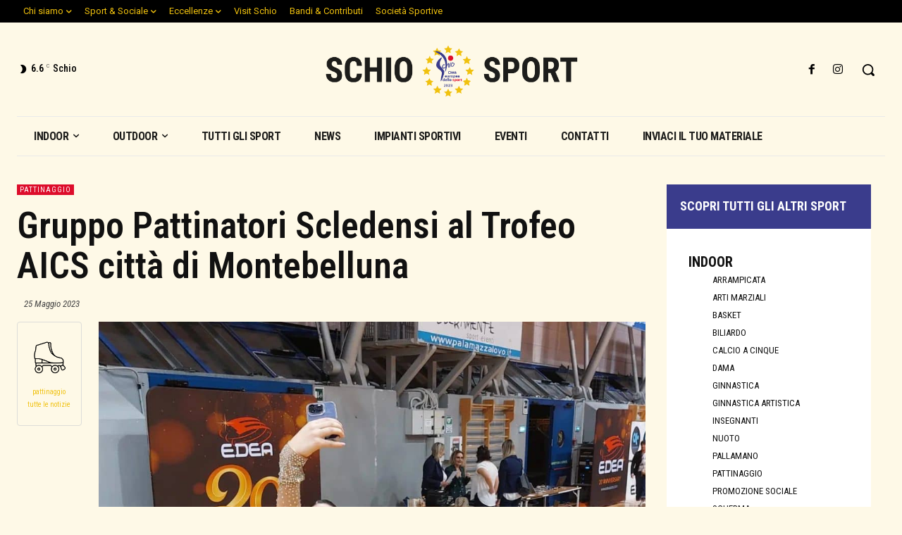

--- FILE ---
content_type: text/html; charset=utf-8
request_url: https://www.google.com/recaptcha/api2/anchor?ar=1&k=6LfORDskAAAAALn0N7KZXsXcW8VNK2Q3_OIaAA6U&co=aHR0cHM6Ly93d3cuc2NoaW9zcG9ydC5pdDo0NDM.&hl=en&v=7gg7H51Q-naNfhmCP3_R47ho&size=invisible&anchor-ms=20000&execute-ms=15000&cb=z88bsfbjwg0m
body_size: 48129
content:
<!DOCTYPE HTML><html dir="ltr" lang="en"><head><meta http-equiv="Content-Type" content="text/html; charset=UTF-8">
<meta http-equiv="X-UA-Compatible" content="IE=edge">
<title>reCAPTCHA</title>
<style type="text/css">
/* cyrillic-ext */
@font-face {
  font-family: 'Roboto';
  font-style: normal;
  font-weight: 400;
  font-stretch: 100%;
  src: url(//fonts.gstatic.com/s/roboto/v48/KFO7CnqEu92Fr1ME7kSn66aGLdTylUAMa3GUBHMdazTgWw.woff2) format('woff2');
  unicode-range: U+0460-052F, U+1C80-1C8A, U+20B4, U+2DE0-2DFF, U+A640-A69F, U+FE2E-FE2F;
}
/* cyrillic */
@font-face {
  font-family: 'Roboto';
  font-style: normal;
  font-weight: 400;
  font-stretch: 100%;
  src: url(//fonts.gstatic.com/s/roboto/v48/KFO7CnqEu92Fr1ME7kSn66aGLdTylUAMa3iUBHMdazTgWw.woff2) format('woff2');
  unicode-range: U+0301, U+0400-045F, U+0490-0491, U+04B0-04B1, U+2116;
}
/* greek-ext */
@font-face {
  font-family: 'Roboto';
  font-style: normal;
  font-weight: 400;
  font-stretch: 100%;
  src: url(//fonts.gstatic.com/s/roboto/v48/KFO7CnqEu92Fr1ME7kSn66aGLdTylUAMa3CUBHMdazTgWw.woff2) format('woff2');
  unicode-range: U+1F00-1FFF;
}
/* greek */
@font-face {
  font-family: 'Roboto';
  font-style: normal;
  font-weight: 400;
  font-stretch: 100%;
  src: url(//fonts.gstatic.com/s/roboto/v48/KFO7CnqEu92Fr1ME7kSn66aGLdTylUAMa3-UBHMdazTgWw.woff2) format('woff2');
  unicode-range: U+0370-0377, U+037A-037F, U+0384-038A, U+038C, U+038E-03A1, U+03A3-03FF;
}
/* math */
@font-face {
  font-family: 'Roboto';
  font-style: normal;
  font-weight: 400;
  font-stretch: 100%;
  src: url(//fonts.gstatic.com/s/roboto/v48/KFO7CnqEu92Fr1ME7kSn66aGLdTylUAMawCUBHMdazTgWw.woff2) format('woff2');
  unicode-range: U+0302-0303, U+0305, U+0307-0308, U+0310, U+0312, U+0315, U+031A, U+0326-0327, U+032C, U+032F-0330, U+0332-0333, U+0338, U+033A, U+0346, U+034D, U+0391-03A1, U+03A3-03A9, U+03B1-03C9, U+03D1, U+03D5-03D6, U+03F0-03F1, U+03F4-03F5, U+2016-2017, U+2034-2038, U+203C, U+2040, U+2043, U+2047, U+2050, U+2057, U+205F, U+2070-2071, U+2074-208E, U+2090-209C, U+20D0-20DC, U+20E1, U+20E5-20EF, U+2100-2112, U+2114-2115, U+2117-2121, U+2123-214F, U+2190, U+2192, U+2194-21AE, U+21B0-21E5, U+21F1-21F2, U+21F4-2211, U+2213-2214, U+2216-22FF, U+2308-230B, U+2310, U+2319, U+231C-2321, U+2336-237A, U+237C, U+2395, U+239B-23B7, U+23D0, U+23DC-23E1, U+2474-2475, U+25AF, U+25B3, U+25B7, U+25BD, U+25C1, U+25CA, U+25CC, U+25FB, U+266D-266F, U+27C0-27FF, U+2900-2AFF, U+2B0E-2B11, U+2B30-2B4C, U+2BFE, U+3030, U+FF5B, U+FF5D, U+1D400-1D7FF, U+1EE00-1EEFF;
}
/* symbols */
@font-face {
  font-family: 'Roboto';
  font-style: normal;
  font-weight: 400;
  font-stretch: 100%;
  src: url(//fonts.gstatic.com/s/roboto/v48/KFO7CnqEu92Fr1ME7kSn66aGLdTylUAMaxKUBHMdazTgWw.woff2) format('woff2');
  unicode-range: U+0001-000C, U+000E-001F, U+007F-009F, U+20DD-20E0, U+20E2-20E4, U+2150-218F, U+2190, U+2192, U+2194-2199, U+21AF, U+21E6-21F0, U+21F3, U+2218-2219, U+2299, U+22C4-22C6, U+2300-243F, U+2440-244A, U+2460-24FF, U+25A0-27BF, U+2800-28FF, U+2921-2922, U+2981, U+29BF, U+29EB, U+2B00-2BFF, U+4DC0-4DFF, U+FFF9-FFFB, U+10140-1018E, U+10190-1019C, U+101A0, U+101D0-101FD, U+102E0-102FB, U+10E60-10E7E, U+1D2C0-1D2D3, U+1D2E0-1D37F, U+1F000-1F0FF, U+1F100-1F1AD, U+1F1E6-1F1FF, U+1F30D-1F30F, U+1F315, U+1F31C, U+1F31E, U+1F320-1F32C, U+1F336, U+1F378, U+1F37D, U+1F382, U+1F393-1F39F, U+1F3A7-1F3A8, U+1F3AC-1F3AF, U+1F3C2, U+1F3C4-1F3C6, U+1F3CA-1F3CE, U+1F3D4-1F3E0, U+1F3ED, U+1F3F1-1F3F3, U+1F3F5-1F3F7, U+1F408, U+1F415, U+1F41F, U+1F426, U+1F43F, U+1F441-1F442, U+1F444, U+1F446-1F449, U+1F44C-1F44E, U+1F453, U+1F46A, U+1F47D, U+1F4A3, U+1F4B0, U+1F4B3, U+1F4B9, U+1F4BB, U+1F4BF, U+1F4C8-1F4CB, U+1F4D6, U+1F4DA, U+1F4DF, U+1F4E3-1F4E6, U+1F4EA-1F4ED, U+1F4F7, U+1F4F9-1F4FB, U+1F4FD-1F4FE, U+1F503, U+1F507-1F50B, U+1F50D, U+1F512-1F513, U+1F53E-1F54A, U+1F54F-1F5FA, U+1F610, U+1F650-1F67F, U+1F687, U+1F68D, U+1F691, U+1F694, U+1F698, U+1F6AD, U+1F6B2, U+1F6B9-1F6BA, U+1F6BC, U+1F6C6-1F6CF, U+1F6D3-1F6D7, U+1F6E0-1F6EA, U+1F6F0-1F6F3, U+1F6F7-1F6FC, U+1F700-1F7FF, U+1F800-1F80B, U+1F810-1F847, U+1F850-1F859, U+1F860-1F887, U+1F890-1F8AD, U+1F8B0-1F8BB, U+1F8C0-1F8C1, U+1F900-1F90B, U+1F93B, U+1F946, U+1F984, U+1F996, U+1F9E9, U+1FA00-1FA6F, U+1FA70-1FA7C, U+1FA80-1FA89, U+1FA8F-1FAC6, U+1FACE-1FADC, U+1FADF-1FAE9, U+1FAF0-1FAF8, U+1FB00-1FBFF;
}
/* vietnamese */
@font-face {
  font-family: 'Roboto';
  font-style: normal;
  font-weight: 400;
  font-stretch: 100%;
  src: url(//fonts.gstatic.com/s/roboto/v48/KFO7CnqEu92Fr1ME7kSn66aGLdTylUAMa3OUBHMdazTgWw.woff2) format('woff2');
  unicode-range: U+0102-0103, U+0110-0111, U+0128-0129, U+0168-0169, U+01A0-01A1, U+01AF-01B0, U+0300-0301, U+0303-0304, U+0308-0309, U+0323, U+0329, U+1EA0-1EF9, U+20AB;
}
/* latin-ext */
@font-face {
  font-family: 'Roboto';
  font-style: normal;
  font-weight: 400;
  font-stretch: 100%;
  src: url(//fonts.gstatic.com/s/roboto/v48/KFO7CnqEu92Fr1ME7kSn66aGLdTylUAMa3KUBHMdazTgWw.woff2) format('woff2');
  unicode-range: U+0100-02BA, U+02BD-02C5, U+02C7-02CC, U+02CE-02D7, U+02DD-02FF, U+0304, U+0308, U+0329, U+1D00-1DBF, U+1E00-1E9F, U+1EF2-1EFF, U+2020, U+20A0-20AB, U+20AD-20C0, U+2113, U+2C60-2C7F, U+A720-A7FF;
}
/* latin */
@font-face {
  font-family: 'Roboto';
  font-style: normal;
  font-weight: 400;
  font-stretch: 100%;
  src: url(//fonts.gstatic.com/s/roboto/v48/KFO7CnqEu92Fr1ME7kSn66aGLdTylUAMa3yUBHMdazQ.woff2) format('woff2');
  unicode-range: U+0000-00FF, U+0131, U+0152-0153, U+02BB-02BC, U+02C6, U+02DA, U+02DC, U+0304, U+0308, U+0329, U+2000-206F, U+20AC, U+2122, U+2191, U+2193, U+2212, U+2215, U+FEFF, U+FFFD;
}
/* cyrillic-ext */
@font-face {
  font-family: 'Roboto';
  font-style: normal;
  font-weight: 500;
  font-stretch: 100%;
  src: url(//fonts.gstatic.com/s/roboto/v48/KFO7CnqEu92Fr1ME7kSn66aGLdTylUAMa3GUBHMdazTgWw.woff2) format('woff2');
  unicode-range: U+0460-052F, U+1C80-1C8A, U+20B4, U+2DE0-2DFF, U+A640-A69F, U+FE2E-FE2F;
}
/* cyrillic */
@font-face {
  font-family: 'Roboto';
  font-style: normal;
  font-weight: 500;
  font-stretch: 100%;
  src: url(//fonts.gstatic.com/s/roboto/v48/KFO7CnqEu92Fr1ME7kSn66aGLdTylUAMa3iUBHMdazTgWw.woff2) format('woff2');
  unicode-range: U+0301, U+0400-045F, U+0490-0491, U+04B0-04B1, U+2116;
}
/* greek-ext */
@font-face {
  font-family: 'Roboto';
  font-style: normal;
  font-weight: 500;
  font-stretch: 100%;
  src: url(//fonts.gstatic.com/s/roboto/v48/KFO7CnqEu92Fr1ME7kSn66aGLdTylUAMa3CUBHMdazTgWw.woff2) format('woff2');
  unicode-range: U+1F00-1FFF;
}
/* greek */
@font-face {
  font-family: 'Roboto';
  font-style: normal;
  font-weight: 500;
  font-stretch: 100%;
  src: url(//fonts.gstatic.com/s/roboto/v48/KFO7CnqEu92Fr1ME7kSn66aGLdTylUAMa3-UBHMdazTgWw.woff2) format('woff2');
  unicode-range: U+0370-0377, U+037A-037F, U+0384-038A, U+038C, U+038E-03A1, U+03A3-03FF;
}
/* math */
@font-face {
  font-family: 'Roboto';
  font-style: normal;
  font-weight: 500;
  font-stretch: 100%;
  src: url(//fonts.gstatic.com/s/roboto/v48/KFO7CnqEu92Fr1ME7kSn66aGLdTylUAMawCUBHMdazTgWw.woff2) format('woff2');
  unicode-range: U+0302-0303, U+0305, U+0307-0308, U+0310, U+0312, U+0315, U+031A, U+0326-0327, U+032C, U+032F-0330, U+0332-0333, U+0338, U+033A, U+0346, U+034D, U+0391-03A1, U+03A3-03A9, U+03B1-03C9, U+03D1, U+03D5-03D6, U+03F0-03F1, U+03F4-03F5, U+2016-2017, U+2034-2038, U+203C, U+2040, U+2043, U+2047, U+2050, U+2057, U+205F, U+2070-2071, U+2074-208E, U+2090-209C, U+20D0-20DC, U+20E1, U+20E5-20EF, U+2100-2112, U+2114-2115, U+2117-2121, U+2123-214F, U+2190, U+2192, U+2194-21AE, U+21B0-21E5, U+21F1-21F2, U+21F4-2211, U+2213-2214, U+2216-22FF, U+2308-230B, U+2310, U+2319, U+231C-2321, U+2336-237A, U+237C, U+2395, U+239B-23B7, U+23D0, U+23DC-23E1, U+2474-2475, U+25AF, U+25B3, U+25B7, U+25BD, U+25C1, U+25CA, U+25CC, U+25FB, U+266D-266F, U+27C0-27FF, U+2900-2AFF, U+2B0E-2B11, U+2B30-2B4C, U+2BFE, U+3030, U+FF5B, U+FF5D, U+1D400-1D7FF, U+1EE00-1EEFF;
}
/* symbols */
@font-face {
  font-family: 'Roboto';
  font-style: normal;
  font-weight: 500;
  font-stretch: 100%;
  src: url(//fonts.gstatic.com/s/roboto/v48/KFO7CnqEu92Fr1ME7kSn66aGLdTylUAMaxKUBHMdazTgWw.woff2) format('woff2');
  unicode-range: U+0001-000C, U+000E-001F, U+007F-009F, U+20DD-20E0, U+20E2-20E4, U+2150-218F, U+2190, U+2192, U+2194-2199, U+21AF, U+21E6-21F0, U+21F3, U+2218-2219, U+2299, U+22C4-22C6, U+2300-243F, U+2440-244A, U+2460-24FF, U+25A0-27BF, U+2800-28FF, U+2921-2922, U+2981, U+29BF, U+29EB, U+2B00-2BFF, U+4DC0-4DFF, U+FFF9-FFFB, U+10140-1018E, U+10190-1019C, U+101A0, U+101D0-101FD, U+102E0-102FB, U+10E60-10E7E, U+1D2C0-1D2D3, U+1D2E0-1D37F, U+1F000-1F0FF, U+1F100-1F1AD, U+1F1E6-1F1FF, U+1F30D-1F30F, U+1F315, U+1F31C, U+1F31E, U+1F320-1F32C, U+1F336, U+1F378, U+1F37D, U+1F382, U+1F393-1F39F, U+1F3A7-1F3A8, U+1F3AC-1F3AF, U+1F3C2, U+1F3C4-1F3C6, U+1F3CA-1F3CE, U+1F3D4-1F3E0, U+1F3ED, U+1F3F1-1F3F3, U+1F3F5-1F3F7, U+1F408, U+1F415, U+1F41F, U+1F426, U+1F43F, U+1F441-1F442, U+1F444, U+1F446-1F449, U+1F44C-1F44E, U+1F453, U+1F46A, U+1F47D, U+1F4A3, U+1F4B0, U+1F4B3, U+1F4B9, U+1F4BB, U+1F4BF, U+1F4C8-1F4CB, U+1F4D6, U+1F4DA, U+1F4DF, U+1F4E3-1F4E6, U+1F4EA-1F4ED, U+1F4F7, U+1F4F9-1F4FB, U+1F4FD-1F4FE, U+1F503, U+1F507-1F50B, U+1F50D, U+1F512-1F513, U+1F53E-1F54A, U+1F54F-1F5FA, U+1F610, U+1F650-1F67F, U+1F687, U+1F68D, U+1F691, U+1F694, U+1F698, U+1F6AD, U+1F6B2, U+1F6B9-1F6BA, U+1F6BC, U+1F6C6-1F6CF, U+1F6D3-1F6D7, U+1F6E0-1F6EA, U+1F6F0-1F6F3, U+1F6F7-1F6FC, U+1F700-1F7FF, U+1F800-1F80B, U+1F810-1F847, U+1F850-1F859, U+1F860-1F887, U+1F890-1F8AD, U+1F8B0-1F8BB, U+1F8C0-1F8C1, U+1F900-1F90B, U+1F93B, U+1F946, U+1F984, U+1F996, U+1F9E9, U+1FA00-1FA6F, U+1FA70-1FA7C, U+1FA80-1FA89, U+1FA8F-1FAC6, U+1FACE-1FADC, U+1FADF-1FAE9, U+1FAF0-1FAF8, U+1FB00-1FBFF;
}
/* vietnamese */
@font-face {
  font-family: 'Roboto';
  font-style: normal;
  font-weight: 500;
  font-stretch: 100%;
  src: url(//fonts.gstatic.com/s/roboto/v48/KFO7CnqEu92Fr1ME7kSn66aGLdTylUAMa3OUBHMdazTgWw.woff2) format('woff2');
  unicode-range: U+0102-0103, U+0110-0111, U+0128-0129, U+0168-0169, U+01A0-01A1, U+01AF-01B0, U+0300-0301, U+0303-0304, U+0308-0309, U+0323, U+0329, U+1EA0-1EF9, U+20AB;
}
/* latin-ext */
@font-face {
  font-family: 'Roboto';
  font-style: normal;
  font-weight: 500;
  font-stretch: 100%;
  src: url(//fonts.gstatic.com/s/roboto/v48/KFO7CnqEu92Fr1ME7kSn66aGLdTylUAMa3KUBHMdazTgWw.woff2) format('woff2');
  unicode-range: U+0100-02BA, U+02BD-02C5, U+02C7-02CC, U+02CE-02D7, U+02DD-02FF, U+0304, U+0308, U+0329, U+1D00-1DBF, U+1E00-1E9F, U+1EF2-1EFF, U+2020, U+20A0-20AB, U+20AD-20C0, U+2113, U+2C60-2C7F, U+A720-A7FF;
}
/* latin */
@font-face {
  font-family: 'Roboto';
  font-style: normal;
  font-weight: 500;
  font-stretch: 100%;
  src: url(//fonts.gstatic.com/s/roboto/v48/KFO7CnqEu92Fr1ME7kSn66aGLdTylUAMa3yUBHMdazQ.woff2) format('woff2');
  unicode-range: U+0000-00FF, U+0131, U+0152-0153, U+02BB-02BC, U+02C6, U+02DA, U+02DC, U+0304, U+0308, U+0329, U+2000-206F, U+20AC, U+2122, U+2191, U+2193, U+2212, U+2215, U+FEFF, U+FFFD;
}
/* cyrillic-ext */
@font-face {
  font-family: 'Roboto';
  font-style: normal;
  font-weight: 900;
  font-stretch: 100%;
  src: url(//fonts.gstatic.com/s/roboto/v48/KFO7CnqEu92Fr1ME7kSn66aGLdTylUAMa3GUBHMdazTgWw.woff2) format('woff2');
  unicode-range: U+0460-052F, U+1C80-1C8A, U+20B4, U+2DE0-2DFF, U+A640-A69F, U+FE2E-FE2F;
}
/* cyrillic */
@font-face {
  font-family: 'Roboto';
  font-style: normal;
  font-weight: 900;
  font-stretch: 100%;
  src: url(//fonts.gstatic.com/s/roboto/v48/KFO7CnqEu92Fr1ME7kSn66aGLdTylUAMa3iUBHMdazTgWw.woff2) format('woff2');
  unicode-range: U+0301, U+0400-045F, U+0490-0491, U+04B0-04B1, U+2116;
}
/* greek-ext */
@font-face {
  font-family: 'Roboto';
  font-style: normal;
  font-weight: 900;
  font-stretch: 100%;
  src: url(//fonts.gstatic.com/s/roboto/v48/KFO7CnqEu92Fr1ME7kSn66aGLdTylUAMa3CUBHMdazTgWw.woff2) format('woff2');
  unicode-range: U+1F00-1FFF;
}
/* greek */
@font-face {
  font-family: 'Roboto';
  font-style: normal;
  font-weight: 900;
  font-stretch: 100%;
  src: url(//fonts.gstatic.com/s/roboto/v48/KFO7CnqEu92Fr1ME7kSn66aGLdTylUAMa3-UBHMdazTgWw.woff2) format('woff2');
  unicode-range: U+0370-0377, U+037A-037F, U+0384-038A, U+038C, U+038E-03A1, U+03A3-03FF;
}
/* math */
@font-face {
  font-family: 'Roboto';
  font-style: normal;
  font-weight: 900;
  font-stretch: 100%;
  src: url(//fonts.gstatic.com/s/roboto/v48/KFO7CnqEu92Fr1ME7kSn66aGLdTylUAMawCUBHMdazTgWw.woff2) format('woff2');
  unicode-range: U+0302-0303, U+0305, U+0307-0308, U+0310, U+0312, U+0315, U+031A, U+0326-0327, U+032C, U+032F-0330, U+0332-0333, U+0338, U+033A, U+0346, U+034D, U+0391-03A1, U+03A3-03A9, U+03B1-03C9, U+03D1, U+03D5-03D6, U+03F0-03F1, U+03F4-03F5, U+2016-2017, U+2034-2038, U+203C, U+2040, U+2043, U+2047, U+2050, U+2057, U+205F, U+2070-2071, U+2074-208E, U+2090-209C, U+20D0-20DC, U+20E1, U+20E5-20EF, U+2100-2112, U+2114-2115, U+2117-2121, U+2123-214F, U+2190, U+2192, U+2194-21AE, U+21B0-21E5, U+21F1-21F2, U+21F4-2211, U+2213-2214, U+2216-22FF, U+2308-230B, U+2310, U+2319, U+231C-2321, U+2336-237A, U+237C, U+2395, U+239B-23B7, U+23D0, U+23DC-23E1, U+2474-2475, U+25AF, U+25B3, U+25B7, U+25BD, U+25C1, U+25CA, U+25CC, U+25FB, U+266D-266F, U+27C0-27FF, U+2900-2AFF, U+2B0E-2B11, U+2B30-2B4C, U+2BFE, U+3030, U+FF5B, U+FF5D, U+1D400-1D7FF, U+1EE00-1EEFF;
}
/* symbols */
@font-face {
  font-family: 'Roboto';
  font-style: normal;
  font-weight: 900;
  font-stretch: 100%;
  src: url(//fonts.gstatic.com/s/roboto/v48/KFO7CnqEu92Fr1ME7kSn66aGLdTylUAMaxKUBHMdazTgWw.woff2) format('woff2');
  unicode-range: U+0001-000C, U+000E-001F, U+007F-009F, U+20DD-20E0, U+20E2-20E4, U+2150-218F, U+2190, U+2192, U+2194-2199, U+21AF, U+21E6-21F0, U+21F3, U+2218-2219, U+2299, U+22C4-22C6, U+2300-243F, U+2440-244A, U+2460-24FF, U+25A0-27BF, U+2800-28FF, U+2921-2922, U+2981, U+29BF, U+29EB, U+2B00-2BFF, U+4DC0-4DFF, U+FFF9-FFFB, U+10140-1018E, U+10190-1019C, U+101A0, U+101D0-101FD, U+102E0-102FB, U+10E60-10E7E, U+1D2C0-1D2D3, U+1D2E0-1D37F, U+1F000-1F0FF, U+1F100-1F1AD, U+1F1E6-1F1FF, U+1F30D-1F30F, U+1F315, U+1F31C, U+1F31E, U+1F320-1F32C, U+1F336, U+1F378, U+1F37D, U+1F382, U+1F393-1F39F, U+1F3A7-1F3A8, U+1F3AC-1F3AF, U+1F3C2, U+1F3C4-1F3C6, U+1F3CA-1F3CE, U+1F3D4-1F3E0, U+1F3ED, U+1F3F1-1F3F3, U+1F3F5-1F3F7, U+1F408, U+1F415, U+1F41F, U+1F426, U+1F43F, U+1F441-1F442, U+1F444, U+1F446-1F449, U+1F44C-1F44E, U+1F453, U+1F46A, U+1F47D, U+1F4A3, U+1F4B0, U+1F4B3, U+1F4B9, U+1F4BB, U+1F4BF, U+1F4C8-1F4CB, U+1F4D6, U+1F4DA, U+1F4DF, U+1F4E3-1F4E6, U+1F4EA-1F4ED, U+1F4F7, U+1F4F9-1F4FB, U+1F4FD-1F4FE, U+1F503, U+1F507-1F50B, U+1F50D, U+1F512-1F513, U+1F53E-1F54A, U+1F54F-1F5FA, U+1F610, U+1F650-1F67F, U+1F687, U+1F68D, U+1F691, U+1F694, U+1F698, U+1F6AD, U+1F6B2, U+1F6B9-1F6BA, U+1F6BC, U+1F6C6-1F6CF, U+1F6D3-1F6D7, U+1F6E0-1F6EA, U+1F6F0-1F6F3, U+1F6F7-1F6FC, U+1F700-1F7FF, U+1F800-1F80B, U+1F810-1F847, U+1F850-1F859, U+1F860-1F887, U+1F890-1F8AD, U+1F8B0-1F8BB, U+1F8C0-1F8C1, U+1F900-1F90B, U+1F93B, U+1F946, U+1F984, U+1F996, U+1F9E9, U+1FA00-1FA6F, U+1FA70-1FA7C, U+1FA80-1FA89, U+1FA8F-1FAC6, U+1FACE-1FADC, U+1FADF-1FAE9, U+1FAF0-1FAF8, U+1FB00-1FBFF;
}
/* vietnamese */
@font-face {
  font-family: 'Roboto';
  font-style: normal;
  font-weight: 900;
  font-stretch: 100%;
  src: url(//fonts.gstatic.com/s/roboto/v48/KFO7CnqEu92Fr1ME7kSn66aGLdTylUAMa3OUBHMdazTgWw.woff2) format('woff2');
  unicode-range: U+0102-0103, U+0110-0111, U+0128-0129, U+0168-0169, U+01A0-01A1, U+01AF-01B0, U+0300-0301, U+0303-0304, U+0308-0309, U+0323, U+0329, U+1EA0-1EF9, U+20AB;
}
/* latin-ext */
@font-face {
  font-family: 'Roboto';
  font-style: normal;
  font-weight: 900;
  font-stretch: 100%;
  src: url(//fonts.gstatic.com/s/roboto/v48/KFO7CnqEu92Fr1ME7kSn66aGLdTylUAMa3KUBHMdazTgWw.woff2) format('woff2');
  unicode-range: U+0100-02BA, U+02BD-02C5, U+02C7-02CC, U+02CE-02D7, U+02DD-02FF, U+0304, U+0308, U+0329, U+1D00-1DBF, U+1E00-1E9F, U+1EF2-1EFF, U+2020, U+20A0-20AB, U+20AD-20C0, U+2113, U+2C60-2C7F, U+A720-A7FF;
}
/* latin */
@font-face {
  font-family: 'Roboto';
  font-style: normal;
  font-weight: 900;
  font-stretch: 100%;
  src: url(//fonts.gstatic.com/s/roboto/v48/KFO7CnqEu92Fr1ME7kSn66aGLdTylUAMa3yUBHMdazQ.woff2) format('woff2');
  unicode-range: U+0000-00FF, U+0131, U+0152-0153, U+02BB-02BC, U+02C6, U+02DA, U+02DC, U+0304, U+0308, U+0329, U+2000-206F, U+20AC, U+2122, U+2191, U+2193, U+2212, U+2215, U+FEFF, U+FFFD;
}

</style>
<link rel="stylesheet" type="text/css" href="https://www.gstatic.com/recaptcha/releases/7gg7H51Q-naNfhmCP3_R47ho/styles__ltr.css">
<script nonce="r8QiPg5_sxpU3gwaTZ-elw" type="text/javascript">window['__recaptcha_api'] = 'https://www.google.com/recaptcha/api2/';</script>
<script type="text/javascript" src="https://www.gstatic.com/recaptcha/releases/7gg7H51Q-naNfhmCP3_R47ho/recaptcha__en.js" nonce="r8QiPg5_sxpU3gwaTZ-elw">
      
    </script></head>
<body><div id="rc-anchor-alert" class="rc-anchor-alert"></div>
<input type="hidden" id="recaptcha-token" value="[base64]">
<script type="text/javascript" nonce="r8QiPg5_sxpU3gwaTZ-elw">
      recaptcha.anchor.Main.init("[\x22ainput\x22,[\x22bgdata\x22,\x22\x22,\[base64]/[base64]/[base64]/[base64]/cjw8ejpyPj4+eil9Y2F0Y2gobCl7dGhyb3cgbDt9fSxIPWZ1bmN0aW9uKHcsdCx6KXtpZih3PT0xOTR8fHc9PTIwOCl0LnZbd10/dC52W3ddLmNvbmNhdCh6KTp0LnZbd109b2Yoeix0KTtlbHNle2lmKHQuYkImJnchPTMxNylyZXR1cm47dz09NjZ8fHc9PTEyMnx8dz09NDcwfHx3PT00NHx8dz09NDE2fHx3PT0zOTd8fHc9PTQyMXx8dz09Njh8fHc9PTcwfHx3PT0xODQ/[base64]/[base64]/[base64]/bmV3IGRbVl0oSlswXSk6cD09Mj9uZXcgZFtWXShKWzBdLEpbMV0pOnA9PTM/bmV3IGRbVl0oSlswXSxKWzFdLEpbMl0pOnA9PTQ/[base64]/[base64]/[base64]/[base64]\x22,\[base64]\\u003d\x22,\[base64]/wr57w5R6G8OYwplYbCBWw5Q+w4zDkcKbwpp2EFnDm8KuAcOIbcK8w67Co8ONBUvDkwk1NMKqcMOZwoLCnEMwIhskA8OLfcKzG8KIwrRowrPCnsKAFTzCkMKxwq9Rwpwdw47ClE4yw7UBazgYw4LCknATP2k5w7/[base64]/DusOsw5nDoMKEZsOjLMOhw7pgwrcYCXZyX8OaH8O8wpUNd3diLlgfZMK1O1F6TQLDqsKNwp0uwq4+FRnDrsOEZMOXNcKNw7rDpcKqKDRmw6fCpRdYwqlrE8KIWMKuwp/CqEzCm8O2ecKHwq9aQz7Dh8OYw6hEw48Ew67CpMOVU8K5VQFPTMKuw7nCpMOzwqMMasOZw4fClcK3Sm1tdcK+w4QhwqAtVsO1w4oMw4QkQcOEw48pwpNvKMOVwr8/w6XDsjDDvWDCqMK3w6IiwrrDjyjDm35uQcKXw6Fwwo3CisKew4bCjVrDt8KRw69GVAnCk8Ohw4DCn13Dt8OAwrPDiz/CnsKpdMOYQ3I4IF3DjxbCvMKba8KPCcKkfkFhZThsw6Qkw6XCpcKoG8O3A8Kmw5xhURhPwpVSJD/DlhlWUETCpgDCisK5wpXDlcOrw4VdJXLDjcKAw4zDl3kHwoEoEsKOw57DlgfChhtkJ8OSw4YbIlQhLcOoIcK/Ki7DlgXCrgY0w6vCuGBww7vDlx5+w6jDoAoqdyIpAljCnMKEAiBNbsKEWhoewoVrFTIpfHlhH0oSw7fDlsKqwq7DtXzDmT5zwrYEw6zCu1HCnMOVw7o+My4MKcOww7/[base64]/ClMKvw6TDvMKYCixsdk/CnsOKb1LDsw80w6h2w7JzPFvDncOow6F+F3dXXcKHw6RtC8K/wppBBV5NNQTDo3UBd8ONwo9FwqLCr2PClsKHwqZod8O/[base64]/[base64]/DjsO2wpzCnEDCp8OCwrkbWcKGFinDkMOsDcKydMKnwqvCs27CtcKyccOLW0gwwrHCqcKZw5Y8JcKTw5jDpCHDl8KQYcKFw4cvw4DCssO+w7/CnTdMwpcEwpLDpcK5McK4wqHDvMKTbMOjaxVRw6cawpkCwqLCjGXCmcOyMisNw6vDhMKiCSAQwpHCmcOlw50/wrjDgsOHw4nDjnZnfmfClApQwo7DiMOyThbCscKNe8KZGcKlwr/[base64]/CnsKtw74KwpNQFSNPw6PCicK8w5jDjcKbw7nCtAMIC8O2Ez7DsAZjw4HCt8O8YMOowpHDnCTDssKkwpF+MsKbwqfDg8O2Tx4+U8OSw7/CgHEuc2JBw7bDtMK8w6Y6RinCkMKfw6nDgsK2woPCuR0tw51dw5rDqznDo8OgT1FFCH4zw51oR8KHw4tEdlrDvcKywqzDtGgJNMKABsKtw5cKw6cwB8K/U2LCmiwdXcOhw414wr0BWnFEw5kNK33CgCvDv8K+w4pPNMKJTlzDqcOOwpfCpRnCncOgw5rCj8OdbsOTA3XChsKPw7jCuhkne0fDvG7DoBfCpsKkanVYRMKxGsO/N3wIHCsmw54ffCnCr3NzC1NMO8O2dz7CisKQwp/DsDkAN8OQSgbCkzHDtsKKCU90wrVtGF/Cu0Myw6/DoTrDpsKmYA/CjMOuw686HsORBcORYnfClQQPwoTCmDjCosK4w4DDo8KmI1xmwp9Rw7sIKsKEBsO/woXCpFVAw7zDqQFyw57DnhnCtVk4w44Yb8OJc8KcwokSDS/Dth4Xf8KbLmbCqMKWw49Pwr5cw7BkwqrDusKNw4DCn2DCgGkQKcO2d1JwSGfDuz11wqPCjgvCr8KSBBc8w4sGJE98w4zCjMO1A0nCnVQNXMOuJMK7PcKgcMOPwrB2wrjDsjQSPDfDlXfDs17CinwVdcO9w6QdPMOrHRsvwr/[base64]/DgMKzw63DmmJZYcKCw57CuG5Dw4rDvsO3VsKNX3rCvTfCjC/[base64]/[base64]/CksKQIcOFa8KULVPDjlPCocO/[base64]/CtcO3w7LClWNkcwLDkMOuaG0RdMOBw4soF2PCvsO3wqPCoDFXw6k+TXwAwroiw5zCu8OKwp8NwojCp8OHwpx0woISwrFEaW/DlhJFHBJawogLbG5WKMK2wrjDpxIrN1ApwprCm8KKEwNxB3Ygw6nDhMKbw6/DsMORwpgJw7vDhMOEwpVPYcKJw5HDu8K+w7nCpXhGw6zCh8KrRMOnGcK6w5TDoMOhb8O1VBgEWwTDtkc3w6gGwq7Du3/Dni/Cj8OKw5LDjxfDj8O3HyfDlhFSwowANMOCeFHDpl7Dtn9iMcOdIivCgBFSw47Cq0M2w5zCoSnDmWxpw4ZxUwJjwr0FwrlmaCTDtztJasOaw40lw7XDv8KIIMO4e8KTw6bCjcOGUExRw6HDqcKQw7Aww7rCg0bCqcOOw7t8wrVXw5fDpMO1w7I7TBjChSkkwqMTw6/DtsOHwo0LFXJtwpZAwq/DvFfCkMK/w6cKwqopwoEgUsOBwoXCrH9Ewr4XYEg4w4DDlnbCqjl0w60aw6XCiEXDsBfDlMOUw6hiKcOXw7DCsBAyIsO7w70QwqR0UcKrF8O9w5JHSxVewog3wqwCGwxew6oLwpxVwrh0w4IbKUQ2RXcZw48ZF0xUHsKjFVjCg1V/P217w4pSZcK4dV3Dh3XDtEZpd2jDpcK/wq58aE/CmUjDnnTDjMO/[base64]/Cr8OeZAvCgykUL8KNEU7Cm8Kqw7MyAcKSw7FGEcKLRcK5w5TDl8Ojwp7CsMOiwptzQMKawoYEBxIzwqLCtMORFAJjV1BLw5QCw6d0JMOZJ8Khw4FMC8KiwoELw4V6wo7CmkIIw6hnw4IeMHQQwo/[base64]/Ci23DsH3CqiHCiMKbw50GwqYrw5N0B0QNdFrCjgcyw7IBwp5hw4LDmyjDvTXDs8K2TA9Qw6PDmcOJw6fCjjbCmMK5TMOOw4ZHwqExeTVxXMKPw6/Dm8ODwpvCi8KzZsKDbhHCjDlYwrDCkcOrOsK1w4xJwodYJMOSw6VkAVbCgcOxwqNrF8KXHRTDvMOXcy40KEszEE7Cgk9HaEjDucKWIE5VQ8KcTcKKw4fDvWfDgsOAw7A8w7jCsDrCmMKCJETCpsOGdMK3DkrDh2bDn0Rhwrk1w49VwonCnn3DksKkfV/Ct8OpQXDDoDDDiBklw5PDpy0VwqkUw4TCl203wrwKSsK0LMKnw5nDsGACwqDDn8O/JMKlwpljw5lhw5zCuxgReX3CiGzCvMKDw6PCixjDhC4vLSwYE8KwwolAwp7CocKdw6nDuFvCh1gXwok3WsKywp3Do8K4w4LDqjkKwoV/FcKYwqrDncOFbH97wrQxLMOwVsOhw7EqRwHDnmY9w6nCjsKKX1MLVk3CssKST8OzwrHDj8KjA8Kawp8xJsOkY2nDjFTDrcKNa8Orw5PCm8K/wpxuHTgMw7kMeDDDkMOuw7hpOQ/[base64]/CisKYT8OwPmFqUnMlw5jDthvCmF1pVRzDl8O7TMOAw6h2wpxBH8KWw6XDl0TDlUkkw4kvbsKWZMKWw6HClUpHw7pzdQLCgsOzw7jDph7DlcOpwotGw50BFE7DlWohaW7Ci1fCpcK4KcO6AcK7wqTCh8OSwpsnMsOjwpBwZVLDusKGIw/[base64]/[base64]/DljQUw6XCoyF2w4vCsnR2wqcHwrvCtx7DmzsHGcK3w6lfOMOoXcKdRcKrw6s0w5LClE7Cg8O2E1c6EwDDp37ChnxBwoF4FsONGWF4bsKswoHChX9Ywo1pwqbDgCBPw7rCrV4rYBHCvsOtwoEmd8OYw5rCmcOiwopUN3/CuX0fP0sEQ8OWMGMcf0HCqMOnZjNvfHxww4DDp8OfwprCvMKhVEEQBsKkwpI/wpQ5w7rDisOmHy/DvBFYdsOvfzjChcKnCjjDqMKOfcKJw65Mw4PCghDDnFrClh/Cgl/CjkTDvMKBCR4Jw69Zw60GUMK9a8KLGzhUOxrCvRTDpyzDo0DDiUPDkcKhwr9UwrrCocKwGVXDpTXCsMK/IyjDik/Dt8Kqw4csF8KfFlA3w4fClVrDlBPCvcOwZMO8wrPDq25FcF/CkHDDg3jCi3E9dhPDgsOIwo4fw4zCvcOrfRbCmg1zNy7DpsKrwprDtG7DoMOcWyvDl8OPHlR5w5ZAw7rDoMKRK2jCsMOvcTMsWsKCERTDkBfDisK1HyfCnC80A8Kzwp/[base64]/[base64]/Cp0dcwrLDvcOew40YdAHDhMOfPcK7w6kHV8O4wrrCsMOWw67CmsOZBMOnwrHDhcKnSiACViZTP3Mqw7QgRTRoCjsMLcKlFcOuT2/[base64]/ClcOTwo3Dl0ZjSmfCpMOZw7fCn8Obw4fChAlmw5TDj8OPw6kQw6Mtw6JWRgohwp/Ck8K/[base64]/w54pfl/CucOJa8KQeMKSZcKeCcO+w5vDr37Cqk/DnnFiXcKIX8OAEcOYw61pKTdXw7V5RQdPS8OFWW0bDMK2I3Ipw6PDngsqIkp/HsOxw4ZBbl/[base64]/[base64]/CpcKOFgM6wrAWwqnCpDY4IlPCsBk7wqx6wr1FaGQXDMOaw7HCj8Kswptaw5rDpcKTKSfCtMOGwpVEw4TCimHCnMOhQjLCmcK/w5F7w5Q5wp7ClcKewoARw6zCn0/[base64]/Dsn4SYSnCucK0Xkp1BcOsBsKGw5RpS1XDksKvJMOFLSzDgV3CucKQw53Cu38hwrc/woZNw5vDunLCj8KeGjMBwqICwpHDtMKbwqnCr8O8wptYwpXDocKuw6XDtsKuwonDhh7CrH5MPQA9wrTDlcO0w7IHEnsTRRPDhSMAGcKQw5cmw4LCjcKtw4HDnMORw4M1w7IHKsObwoEDw6VHZ8OMwq/CgGXCucKGw47CuMO7OMKjSsO9wq1XPsOlVMOyUVjCo8Ohw5jDmBzDqsONwoIWwr/CpcKowrvCsTBawpHDhMObMMODQ8OtBcOeHsOYw4VJwpzCosOow4bCo8OMw7HDuMO2T8KJw7EhwpJaFsKPw7cBwo3Dj0AnYVEFw5h3wqQ2Lj9yZcOswrPCg8K/w5rCmC3CkTx+d8O9ecOxUMKrwqnChsOdDCbDvGh2ZTXDpcOcN8ObCVsoUMOZIFDDqsO+BMKHwrvCr8KyJsKHw6jCuVnDjCbDqE7ClsOVw6/DtMKkPDgOUyhUBQLCssO4w5fClsKZwrjDt8OdY8K3NzUxXjdlw488Q8OVcS3DqcOAw5oyw6/ClQMXwofCgcOpwrfDkhrCjMOWw4PCtsKuwqR0wq4/[base64]/ezl2KcOOPl3ChSDCssOHD8ObNizDrsK2wpU6wpsewqrDtcKcwpDDpnNZwpMswq0RecKuBsOkex8iHsKDw6nCqx13aFzDp8K0cjZ2KcKbVBkGwrtDCWPDnMKUDcKkWjrCvyzCs0gGEsOVwp0OUAUSZkfDmMO4O1/ClcOLwqJ9PcO8woTDvcKOEMORW8Kfw5fCn8KlwrTCmjRwwqHDicKNYsKaccKQU8KXeH/Cu2PDgMO2N8O2QTAhwog8w6/Ci2fCo083K8OrHjvCqQ8jwoo3JX7Dix/DtlvCs2nDmcOCw5TDucK0wr3CrCfCjlHDjsO2w7JCCsK3w4E/[base64]/[base64]/wqHDscO+wosuw67DpCXDogDClMOyDFtpKcOPV8KYBH0cwqN/wqJ7w7ALw60MwqjCpHfDtcOdcsONw6Buw7fDocKWUcK3wr3DijRbFRfDvQ/CqMKhL8KWJ8OGFD9rw40/w5jCkVggwrzCo3h1QsKmdkLChMKzdMOQeSdSEsO1w4gww6A+w77DkEbDnAE6w4E2YULDnsOjw5bDtsKRwoc3YDorw49Vwr/DkMO6w7U8woYdwo3CtEgjwrB3w65ewpMcwpdGw4TCpMKaGyzCnX5rwqxTaQYxwq/[base64]/DgsOSLHrCgsOSw7jCucO+wpPCkSnDusKLasKwCMKnwpTDtcKmw7bCtsKFw6/CosKtwp5LZgc9wqXDtk7DsAZBVMKcIsOlwrfCksOiwpYPw4HCuMKTw51YVQ1dUg1ewoIQw6LDmMOjccKpAAPClcOUw4TDtcOtGcORf8OoG8KqccKCZwzDmALCuBXCjQ7CrMKCbU/Dg27Dq8O+w5YOwo3CiihswpDCs8OpI8KjPVdVeg50w6BVZcK7wovDtHtlD8KBwrAHw5AcTkLCk0ccbmI+QwXComYUfD7Dq3PCgHxhw5HDoGJAw5bDtcKyd2JFwpHCicKaw79Nw4dNw7pKUMOZw6bChCTDhEXChFNDwrvDs3/ClMKQw4csw7oTG8KHw63Ci8KewpkwwppDw4jCg0jCpj4RdT/CqcKWw6/CgsKxasOAw7HDmyXDnsOsRsKqIF0Zw4jCg8O2N3A9TcKRATwUwql9woELwqdKUsOmFg3CnMKjw7FJQMKxbmpOw5F+wonDv0dPfsOeV0rCqsKhAlrCmcKRLjJ7woRgw5s2fMKxw4fChsOoE8OXbC8Gw7PDhsKDwq0MMMOVwr0gw4bDtXp5QcOuci/DjcKxYATDijbDtnPCicKMwpPClsKeDybCjcOdNSsVwr1yBR4ow48tTjjChwbDo2VyKcOsBMKNwrXCghjDv8KJw7HCk1PDmX/DrmjCpMK3w5V1w5MZG2Y0IsKRwqrCoirCpcOUw5/CqThbDEhdFBvDh1IKw5PDsTVrwqtkL3jCp8K3w6bDk8O/TmTChArCncKNTcO1M3x1wp3Dq8OSw5zCrXAwX8OVK8OQwpPCmW3CoSDDpFXCn3jCtzZlAsKZCUcoOThtwpJefsO/[base64]/T17DlWtGw6vDnQXDp8KewrQcBsKtwr3DgikUQXjDgRE7GxXDhD1OwoPCncOAw6pcTzI3B8OEwofDnMO3bcKzw4hTwq8pasKowqMKbMK9C0JnKG9GwovDq8ORwrXCksOdFAQJwocqScOTTSHCkknCgcKSw40SC0Jnwp5sw7IvHMK5MsO7w602UnR5cR/[base64]/w5HCpsOewoAuwqd/XXHDo8OSNS0LworCnAvCsH3Dv1suTyBQwrXCpFYScD7DsnDCk8OdUm4hw65jFFdncsKtAMO6IWnDpFrDqsOpwrEpwpZCKlh4w7Zhw7vChgjDrngMK8KXBVlvw4JrTsOYbcOXw63CqAhAwpFew4HCmWrCtnfDtMOMF1/[base64]/fMK7AsOkU0ICwp0Kw5RUCg/CilfDmj/Cr8O4woQ1YsOqdGcUwpA5JMOIAz4bw4fChsKIw7TCn8KcwoMSQ8Olw6PDsgjDiMKPc8OrLmvCu8O9WQHCg8Kaw49bwpXCqcOxwp0uOifCl8KFTTEwwoDCkw8dwprDkxhQR3E8w6lIwpZVQsOWLlvCpU/Do8OXwpfClAFrw6bDpcKhw4LDuMO/WMO+V0bDisKIwpbCt8OAw4RswpfCsyIOU2Jzw5DDgcK2PV5gF8K/w5h4dkHCpsO2EV/DtGNIwroBwqFNw7R0PBcaw6DDrsKGbDPCohIywpHDphBzD8Ktw7nCncKPw6dgw50pf8O5K3vCkRHDoGgZOsKvwqMdw4bDsTJiw5c0aMKKw7zCocK9GyTDp29CwrzCnHxEwqNBa1/DnAbCnMKpw6LCmUbCqinDkxFYLcK6wrLCssKkw6jCpgMAw67DosOWbTfCtsKpw4PChMOhfE0hwo3CklAuPFoswoHDssKLw5XDr1hANCvDu0DDhcKOJMKQH3lcw5TDicKkLsK+w4V6w7hBw7/[base64]/AsKMwobDkAcowr7DusOlw6V0w7/CvApRGcKqVMOpGnfDhMKAcGZ6woE2UMO5UEXDl0Nnwrw+w7dpwoFHXDPCsS3DkEfDpT/Ch0/DtMOlNg0lXjo6wrnDkGYnw7DCmMOpwqMqw57CucObWxkmw4Ixw6ZzfsKueUnCsGnCqcOjRnNcB1fDjMKkTSXCsXQVw5Imw6A4fA4zYH/CusKgW0/Cs8K9T8K+UcOhw6x9L8KbT3Q2w6PDi1jDviwBw4cRZxpqw5d0wqDDhH3DjT0eKFRTw5nDncKLwqsPwqAldcKGwpM5wqrCv8ODw5nDvDbDtsOow6bCvkwmOBHCmMOfwr1pLcO3w65pwrfCogJyw4B/aXNPGMOFwoVVwq3Cn8K8w5F5fcKtL8ORUcKLIW0Qw4o3wpzCosORw5TDskjCuGw7RFo4wpnDjzlJwrpODsKGwq9AesOvNF1wOUInfMKlwqbChA0gCsKzwrRTasORG8KewqDDkVUcw5bCusKZwrMzw6MXR8KUw4/CjTbDnsKnwq3DrMKNbMKYS3TDjFDCvGbDjcK4wpHCssOkw51jwo0Lw5/DmmPCu8O2wpTCpVHDh8KsPR4zwpgQwphkV8KywpsafcKXw4rDiiTDlCfClzY8w61gwrvDiy/DuMKgWsOVwq/CisKow6tPNgXDij9SwplEwqBfwoNPwr5KOsKlPznCr8OOw6HCn8KgbkQNwqBPaC9Ww5HDhmDDgUsTYsKIKEHDnCjDlMOPwpLCrA4ww4/Co8Kpw4gqYcOgwpDDgxLCnnDDqTYFwofDnUDDnHcKI8OlPcK2wpbCpx7DiDzDn8Krwr4lwpl3IMOhw4Ayw64+IMK6wqgTAsOaaFt/M8KjBMKheRFGw4c9wqLCvsOwwpxNwrXCnBnDgCxoZTDCpTHDnMK4w4A4wqfDkiHDuQ0Yw4bCiMK/[base64]/[base64]/DssKYw6zChsKVUcObL8Kvw6JOwoVoRGXCkzQ3EHMmwpTDklFCw5TDq8Kqw4QSWiF8w4/[base64]/S8OVYcOMwojDisO6w6wgw7/CusOtCRPDnU5dwo3DqXc9VcKowp9wwojCnA3CpH55XDkVw7jDpsKQw7Msw6R5w6nDssOrKXPDlMOhwrwdwpl0DsOPTFHCrsKmwqfDs8OTwqvDoHkVwqHDgxpjwrUUX0HCvsOuKyh6cwgDFsO6Z8O9GFJeN8Ouw7rDv1t/wrs8FXDDr2tAw4LDtmfCn8KsPgF1w5vCslV1wovCjitFR3nDphjCoDvCrMOJwoTDg8OWbVDDtBnDh8OGM28Sw6PCgXNawq4BVMO8EsOWQlJQw55fcMK1KnEBwp0hwpjDn8KFMMOlRSvClCbCsFvDg0TDnsOWw6vDj8OWwrc+RMOSfwAAOncxQQ/Cuk3DmjfCi2jCiHYUKsOhLcK+wqvCgC3Djn/DicKGWjXDoMKQDsO2wrzDhcK4UsOHE8Kjw40BDHEsw4rCiSfCt8K5wqDDizDCuWHDuiJDw4jCn8Okw5MycsORwrTCqA/[base64]/[base64]/U8OzwrLDncObw5kCw61FesO6w7p3NcOpR8Kgwr/DjDcDwrzDrcOGSsK1wq5HIWU+wrpsw4fCrcOawoPCkUbCusK+QAXDgcK8wq3DnBkOw5BUw65qdsKNwoAHwrrCuVk8fz1pwrfDsH7DoGI2wpQBwqbDj8KhVsKHw7IOwqU1WcOTwr1/w7pvwp3DlGrCr8OTw5pnGX9kw7JqH17Di0vDom50Lihmw7p8PW9pwow5fcOMccKQw7bDu2jDvcKGworDnMKRwqR/[base64]/Dq8KHHi4ObcOcwofCgDjDj8KqLn5ew5YpwqvDoHDDqC5gDMOcw4fCpsOXMFrCg8OCQy7DssOKQz7Cv8OASUjChDs0K8KqTsOuwrfCt8KvwoLCn1bDn8KGwqNQbcO7woxXwrLCqXvDoDPDkMOMAAjCu1nCksOjEBHDpcO2w6/CtWZ9LsOqdQDDicKKX8OAesK2wowFwpFrw7rCtsKAwqzCscK4wrx9worCp8O/[base64]/w6PDvsOIKMOqw63DvsKmw6jDiMOdX1h3NTjCkyhYNMO4wrTDsxjDmQnDkxzCpMONwqUcLzvCvGjDtsKsRMO9w5w1w4oxw7nCrsKbwqFWQzfCoxJEfAkRwpTDl8KXBsOKwpjChyNNwo0rNjvDsMOaXcO/F8KCOsKPw6PCukhTw7jCiMKxwqpRwqLClEPDjsKQN8O+w45Zwp3CuRPCo257QDzCnMKCwpxgT0PCpEfCj8K4Pm3DtCIwEQDDtyzDtcOUw54lYBVGKMOZw5bCu0l+wrDCkMK5w5ZewqIrw5M1w6s6a8KEw6jCn8O/w7RzJDttUcKxW2bCl8KLNcKyw7s2w50Mw6JgelcnwrDCjsOKw6XDj20vw4cjwppdw7wIwrHCgUXCvizDmcKLUCXCqMOSYlHCscKrPUnDscOMSF1FZ1ZCwo/CoiMiwqx6w4tOw4Rew5xgZXTDl2g3TsOww7vDt8KSQsKJUAHDjEwzw719wp/CqcO1dlpmw43ChMKcBWrDt8Klw4PClFfDs8KlwrEJNcKUw6QDX3vDssKxwrvDvyXCmQ7DqcOSDFHDnMOCUVLCv8Kzwo8RwpHChiZywp/DqlbDtjbDscOow5DDsTwsw6PDrcK9wqnDvHDDocKjw7/CmcKKR8OWA1AMXsOhG1F1FwE6w6p1wp/DvQHCoSHDvcOdT1nDoRzCisKZE8K7wr/DpcOuw6cNwrTDlXzChz9tbks3w4fDpibCjsOLw5HCuMKrZsOQw7xNZyRxw4EIE0RAKxlXH8OrMhDDucOJdwAEwqsIw5XDnsKwUMK9aGTCpA9IwqkjPWzCrFBNQsOIwofDpWvCmHtdXMOrXiNdwrDDj0wsw5gqTMKcwrzCgcOVecOEwobCvQ/[base64]/Cq8OrJsO/ajoMw4oRw4HDmRcKw4vCk8KIw6TClsOvw6wOIXVFPcOnYMKcw5fCk8KLJDDDosKsw5klS8KQw4hCwq05wo7CgMOfcMOrFDxhK8O1Uz/DjMKHFlFTwpY7wp5kZsOrScKkZTRuwqQVw4TCisODf2nDkcOswqHCvHR7JsKDQ0YlEMOuFSTCqMO2V8K6RMKPdFzDghPDs8KlR1ovejdUwqkgTHZxw7rCsAXCpCPDpyzCmC1CP8OuPSsIw6xzwqfDo8Kdw5TDoMKMSnh/wqnDpWx8wpUXWxEFCzPChwbCvEbCncOswqwmw7zDkcO4w6xgAEoBXMK2wqzCmhbDpzvCtsKeKMObwrzCk3XDpsK3BcKTwp9JPjx5ZsOvw5gPCU7Dk8K/PMKww6jDrVkCXDvCpQ8kwqAUw67DglXCtzY3w7rDisKcw4REwqvCuzkxHMOZTUExwr9xPsK4Xi/Dg8KRWDHCpnhgw5NpW8KdJsK3w55yaMOdSQjDiGtbwpotwrJsehlVFsKXQsKCw5NhZsKce8OJTXcIwpLDqzLDjsKpwpBqMEsaYlU3w5DDi8OSw7PCp8K3TG7DoXEyRcKVw4pSecOGw6/[base64]/Clz9gw4HCqMOcw7/DhcKgwp7CtcKWTsKxdMORw51YXMKAw5RUMsOcw5nCmcKqYsOlwok1C8KPwr9kwrHCm8KICsOoB2/[base64]/[base64]/[base64]/BDUawoVIwoXChR/CvC7DkQRSwqbCtUXDv2BCwrMlwoLClzfDvsKRw4IbEGk1NcKWw5HCl8OEw47DqsOFwpPCkjA6MMOCw5l8wp3Dt8KrPhZdwoXDjFMzXcOrw5nDvcOpecKiwrZrdsKOEMKTRU5nw4hbGsO+woHCrDnCjsOiHyErMWFGw5/Cok1fwoLDvkNmXcK+w7BmbsOUwp7Dq3rDlcOdw7bDglJ/[base64]/[base64]/CgcK9wpB9dcOcw4jDohJww5LDhU0WwqTDiDgawpVTO8KWw6w+w5tBCsO+eUTDtTZlV8KGwp/CksOgw4DDicOzw7dQESjCnsOXw6rChSVmJ8OewrdQEMOfw6JxE8OCw4zCgVd7w4tuwofCiw97ccOEwpHCtMO5IcK1wrDDjcK4WsOCwo/CvwVIRCssZjfCv8Olw5I4OsKhPEBPw7zCqjnDnwzDowJaccKowoouGsK1w5IqwqnDgsOiB3HDocKjcVjCtnTCmcOkCcOfw67DlnE/wrPCq8Ogw7zDjcKwwrDCpF5nG8O4And2w7DCrcKqwqfDqMOTwovDt8KVwp0Qw4pda8Kfw7rCoQY6W3N5w74wa8OGwq/CoMKDw6hTwqbCqMO2Q8OlwqTCiMOmZFbDmMKYwo4cw4w0w6MHXzRHw7RmPSB1LsK7NS7DtVokWmdQw6nCnMOZN8ODB8Oew6MkwpV+w6DChsOnwpHCkcKScy3Dn1TDtgtXXQ3CnsOFwpkhVB1Nw4/[base64]/w4DDk8O0L3syw5TCisO0wqTDkAxLw7fDl8OAw4LDk34swr1BB8KxDSLCu8Kiw585XsOcIkDDqXJ6IVopaMKWw4NBLQ3ClTLCnCh1JVBkFi/Dh8OuwonCpHDChiF2ZRtMw7gjGFFqwobCtcK0wo0ew5tuw7LDlcKawqoQw4UbwpPDvBXCqTjCj8K2wq7DuBXDiX/CmsOxw4w0wpxXwr4ELcOSwrHCs3JRC8Oxw5caLsK8M8ONScO6Lw9tGcKRJsO7dWsAQFZjw6JiwpjDvC03NsKtCR9UwrcvEAfDuAHCucOnw7ovwr3CssKfwrjDvn3Dhls7wpswTMOzw4NWw7/DscOpLMKhwqrCkC0Cw7w0NcKTw688fl8uw6zCoMKlGMOCwp40fSDChcOGQsKuw5rCgMO/w7Q7JsOywrDCmMKMU8KjDBrDu8KqwprCphfDuy/CmMOxwovCqcO1R8O6wpPDmcORaH3CpWbDo3TCncO1woNlwpTDnyx/wohRwqh3T8KMwonCrB7DucKWHcK3NSNDK8KfAE/CvsOqEDdDNsKfMsKTw49Aw5XCsxF9AMO3wrM6cnjDk8O8w7/DoMKpwpJGw4LCp104YcK/w75UXRnCqcKcUMKqw6DCr8OzXsKRX8ODwqxEEG4ewr/[base64]/[base64]/w4dgw6F8wojDqGRPw5hfwqjDn8KGw4RLw57DrMK3FWhBJ8KtVMOOGMKKw4TCvlTCoXTCvi8PwpLChGfDsHY+fMKjw6/CpcKdw4jCo8O3w6LCg8OLSMKywqvDrFbDrW3CrsKIbsK2O8KkfQx3w5rDhnTDicKPKsK+dMKbDnYYQsOKGcOrelfCjiZ5XcOrw6zDm8OiwqLCoFctwr0Jwq4Dw41FwqbChSLDhgUPw5LCm1/CgcO3ekwgw5tvw6EXwrNSEsKuwqksMsKYwqzCpsKFXcKmIiJ2w73CjcKQIxl0O3LCpcOrw4HCgDvDkhfCssKCNmjDkcOUw6/CpzMde8Oiwqg4a1FPYcODwr3DrxHDoVE/wolzSMKOUx5rwoXDucOda0g7XyDDtMKSV1LCmy7CoMK5SMOfV0MewoZYesKbwq/Cux84J8OkF8KNPkbCkcKkwo1Rw6fDhHfDgsKuwrcZaAQvw4nDjsKawp50w4tFE8O7bCFOwq7DgMKSPG7CtAbDvRlVb8OBw4V8PcOERWBVw5jDmkRGacKtE8OowpbDhcKYNcKVw7HDjBPCrcOuMEM+KC8hXE/[base64]/DqMKEw41GZn5OPMKDFsKhwq0cCsOIE8KNIsKnw4vCsHrCpnfDq8Kww6/[base64]/IcOLw6TDrcOIL0DCrsK4cBcTw65rDBzCoMKvJMKiwrTDs8Kqw7TDjQsXw5rCocKBwq0Kw7vCgwLDmMONwojCvMOAw7QyCmbCpzVaKcOFAcKwK8K/[base64]/Cg8KeB8K7wqrCmQ/Dk1YqccKfAH7CocKWwqsow7PDmkvDgH5qw5lGLQjDrMKBXcOfw7fDr3ZMQiAlZ8KQQsOpCRHCucKcOMKPwpccfMODw4h5XMKjwrhQYhjDq8ODw4XCjsOOwqd9TwMXwo/DvAppTFbCvn4iwolQw6PDkWRhw7ALIQQHw6A6wo/[base64]/DvCnDoDzCncK5fUMnw6rCrixNwoDDnsKew5oxw65cNcKDwqw0KsKfw6IHwojDtcOPRcKyw5DDn8OMXcKaDcKldsOMNCjCvzzDmCBHw4nCuDRAOE/CoMKMDsKxw5Zpwp4PeMO9wo/DrsKiayHCgDZnw53DmDLCmHVwwql9w6TCmwwmKQVlw5TDp0Vcw4PDo8KKw5tIwpcdw4zCusOyS3ckECPCmEJac8KEA8O4aWjCnMOTaXhew4PDv8O/w7fCgnnDucKbZUUJwqlzwo7CvlfDvsOSwoDCpsKbwpXCvcKFwr1BNsKSEl88wrwhaCNKw7E5wrHChcKew61jAsK5cMOTIcKLE1LDlRfDkBx/w4/Ct8OqPCwbQ1zDrwMSBxzCtcKoQHPDsAnDo2TCuWsww59hdm/[base64]/Dp2PDjV0nacKBHAvCj0NracKlDcOUMcOrw6PDhsKzEm0dw4LCt8OVw7NcY0xgem7Dljo4w67CqsK5cUTDmXVbHzfDu3LDgsOeGllPamXDjm0vw7QIwqnDmcKewrHDmmvDgcK9AMOgw5/CsBsvwoHCjXrDvEUdUk3DjBNIwrRIJMKnwr42w5hDw6t+w5Jjw5hwPMKbwrMKw7DDsRQ9MRTDiMK9GsK8esOhw4EXJsOsci/Col0TwrfCkmrDuEdmwrAIw6UOMgccJTnDr23DrsOHBcONdiPDgMKQw6BhK2BUw6HCnMKqXS7DriR9wrDDtcKbwpXCqsKfFsKQW29hQwR/[base64]/HcKcFsOPHknCjsKHw6NoDFJqHCvDgmfCu8KzGjrCp15cw5/Dlx3DnTHClMKuV3PCu1DDssOYFHtYw7l6w4QjVcKWentzwrvDpk/Ck8KFO3/[base64]/Ci0QUwqXCj8K+wofDjsKGZWzCksKGGyBBwqkkwqhhwobDiF/ClA/[base64]/ChiTDjsOGWkhYwrbCvMKFYcOPSELCoMOZw6HDgsKZw43DpnxTw79hGjZew4ZHfFUsEV/DmsOpYUXCl07CmW/DpMOFQmvChMK9dBjCrHXCnV1AOMOBwoHCr3bDp34xAkzDjGXDsMKOwp89A24mUMOJeMKvwqjCoMOvDVXDgQbDt8OdMMOCwrLDg8KbJGHDlnzDpAp8wrvCo8O9FMO2dQVlc0DCrMKhIsO8MMKZDmzCisKXNMK7TjDDsznDjMOiHcOgwrt1wo/[base64]/DjMOCD8O3VQlpw7XCowE/Y8KPwpPDkcKqw4nCrMODccKEw5rDlMKeBsOmwpHDlcKRw6DCsGwtWHoFw7jCrT7CjXQzw7MeOy1AwogFasO4wqEswo/Cl8K9JcKhRyZGZWTCtsORNxptVcKrw7s7K8OMw7PDlHUiasKjOMOOw6PDsxbDvsOOw5thCcOcw4HDuQJqwpPCuMOwwpszAiQKTcOdfQjCjVcgw6QCw4XCiBXCqVvDicK3w40TwpPDuHnCiMKSwoHCvS7DnsOIdsO6w4kTcnHCrMO1Xj8mwqVGw6LCmcKmw4/Dk8OtT8KSwrFCbB7DjMO9E8KGTsOzUMOXwoPCmifCpMKDw6fCv3lKN0Eqw51WVSvCscK0EVtAN0YXw4t3w77Ci8O8Bj/CscOzD0LDjsKIw4jCiXXCnMKzZMORJA\\u003d\\u003d\x22],null,[\x22conf\x22,null,\x226LfORDskAAAAALn0N7KZXsXcW8VNK2Q3_OIaAA6U\x22,0,null,null,null,1,[21,125,63,73,95,87,41,43,42,83,102,105,109,121],[-1442069,859],0,null,null,null,null,0,null,0,null,700,1,null,0,\[base64]/tzcYADoGZWF6dTZkEg4Iiv2INxgAOgVNZklJNBoZCAMSFR0U8JfjNw7/vqUGGcSdCRmc4owCGQ\\u003d\\u003d\x22,0,0,null,null,1,null,0,0],\x22https://www.schiosport.it:443\x22,null,[3,1,1],null,null,null,1,3600,[\x22https://www.google.com/intl/en/policies/privacy/\x22,\x22https://www.google.com/intl/en/policies/terms/\x22],\x22AH/nj2o+tROcU1cwsfUI2kmz67PrhjCZyu0iSvghX7g\\u003d\x22,1,0,null,1,1765601540287,0,0,[128,213],null,[190,251,82,159],\x22RC-_snM0nTs6FMdgA\x22,null,null,null,null,null,\x220dAFcWeA7u5HZE3oJbnd4dbo9h2up2o2T2CzvIJJuo1aYqNx2a8ByoiCqeCt-J1G5jAN38YIPlnjSgyN9UGUISpxwdmIpZKBKHjQ\x22,1765684340412]");
    </script></body></html>